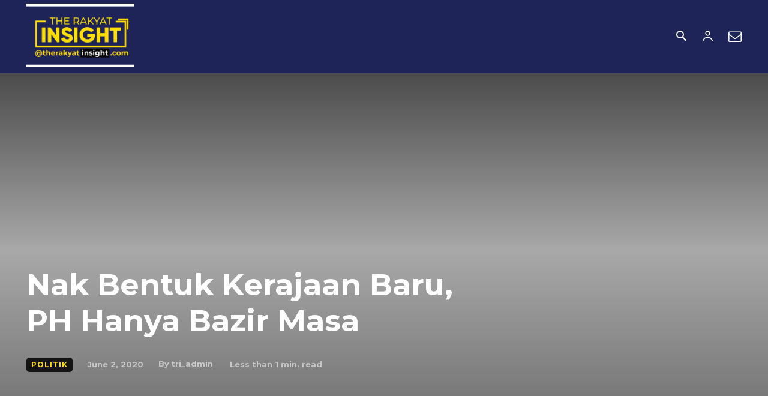

--- FILE ---
content_type: text/html; charset=utf-8
request_url: https://www.google.com/recaptcha/api2/aframe
body_size: 267
content:
<!DOCTYPE HTML><html><head><meta http-equiv="content-type" content="text/html; charset=UTF-8"></head><body><script nonce="hfKTNUN-Znw0soJGhePeqQ">/** Anti-fraud and anti-abuse applications only. See google.com/recaptcha */ try{var clients={'sodar':'https://pagead2.googlesyndication.com/pagead/sodar?'};window.addEventListener("message",function(a){try{if(a.source===window.parent){var b=JSON.parse(a.data);var c=clients[b['id']];if(c){var d=document.createElement('img');d.src=c+b['params']+'&rc='+(localStorage.getItem("rc::a")?sessionStorage.getItem("rc::b"):"");window.document.body.appendChild(d);sessionStorage.setItem("rc::e",parseInt(sessionStorage.getItem("rc::e")||0)+1);localStorage.setItem("rc::h",'1768721901837');}}}catch(b){}});window.parent.postMessage("_grecaptcha_ready", "*");}catch(b){}</script></body></html>